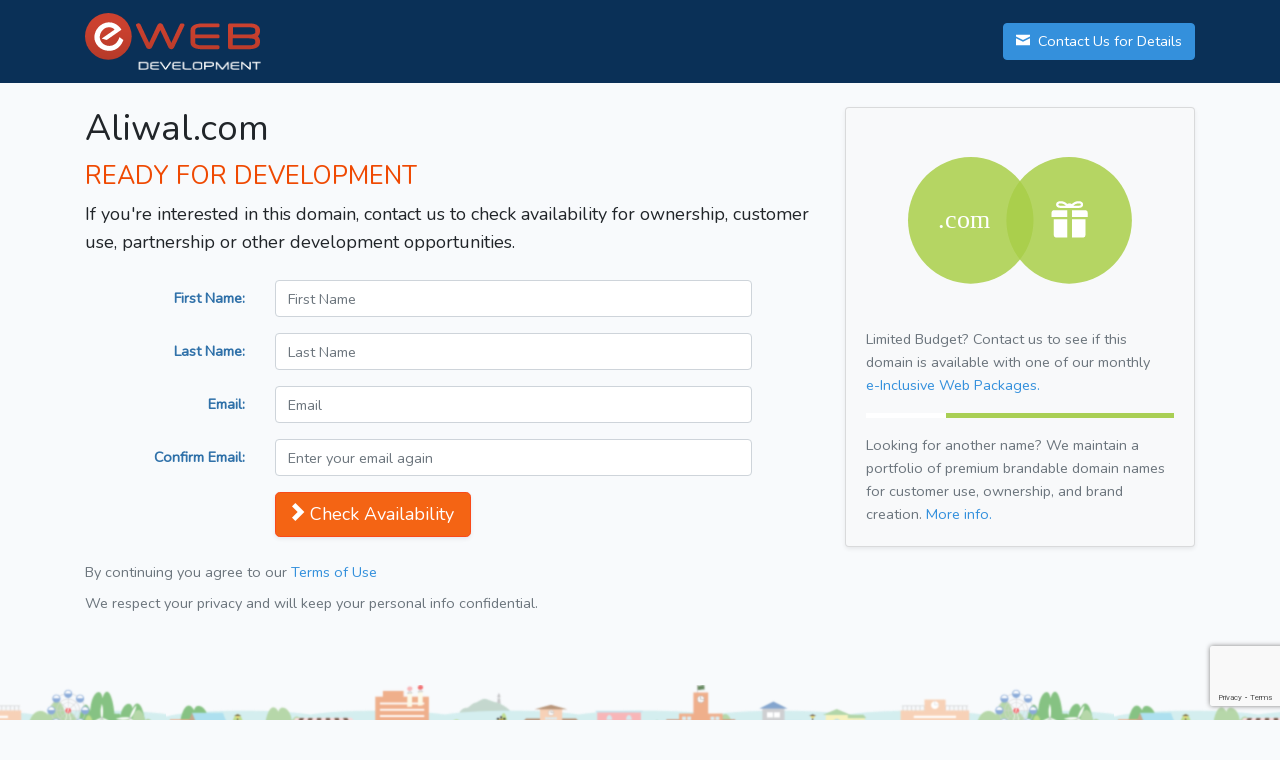

--- FILE ---
content_type: text/html; charset=utf-8
request_url: https://www.google.com/recaptcha/api2/anchor?ar=1&k=6LdwXvkaAAAAAC3rYV3h2R1zszZ2kuQqEqn_v_2y&co=aHR0cDovL2FsaXdhbC5jb206ODA.&hl=en&v=PoyoqOPhxBO7pBk68S4YbpHZ&size=invisible&anchor-ms=20000&execute-ms=30000&cb=x2667uanjxhs
body_size: 49389
content:
<!DOCTYPE HTML><html dir="ltr" lang="en"><head><meta http-equiv="Content-Type" content="text/html; charset=UTF-8">
<meta http-equiv="X-UA-Compatible" content="IE=edge">
<title>reCAPTCHA</title>
<style type="text/css">
/* cyrillic-ext */
@font-face {
  font-family: 'Roboto';
  font-style: normal;
  font-weight: 400;
  font-stretch: 100%;
  src: url(//fonts.gstatic.com/s/roboto/v48/KFO7CnqEu92Fr1ME7kSn66aGLdTylUAMa3GUBHMdazTgWw.woff2) format('woff2');
  unicode-range: U+0460-052F, U+1C80-1C8A, U+20B4, U+2DE0-2DFF, U+A640-A69F, U+FE2E-FE2F;
}
/* cyrillic */
@font-face {
  font-family: 'Roboto';
  font-style: normal;
  font-weight: 400;
  font-stretch: 100%;
  src: url(//fonts.gstatic.com/s/roboto/v48/KFO7CnqEu92Fr1ME7kSn66aGLdTylUAMa3iUBHMdazTgWw.woff2) format('woff2');
  unicode-range: U+0301, U+0400-045F, U+0490-0491, U+04B0-04B1, U+2116;
}
/* greek-ext */
@font-face {
  font-family: 'Roboto';
  font-style: normal;
  font-weight: 400;
  font-stretch: 100%;
  src: url(//fonts.gstatic.com/s/roboto/v48/KFO7CnqEu92Fr1ME7kSn66aGLdTylUAMa3CUBHMdazTgWw.woff2) format('woff2');
  unicode-range: U+1F00-1FFF;
}
/* greek */
@font-face {
  font-family: 'Roboto';
  font-style: normal;
  font-weight: 400;
  font-stretch: 100%;
  src: url(//fonts.gstatic.com/s/roboto/v48/KFO7CnqEu92Fr1ME7kSn66aGLdTylUAMa3-UBHMdazTgWw.woff2) format('woff2');
  unicode-range: U+0370-0377, U+037A-037F, U+0384-038A, U+038C, U+038E-03A1, U+03A3-03FF;
}
/* math */
@font-face {
  font-family: 'Roboto';
  font-style: normal;
  font-weight: 400;
  font-stretch: 100%;
  src: url(//fonts.gstatic.com/s/roboto/v48/KFO7CnqEu92Fr1ME7kSn66aGLdTylUAMawCUBHMdazTgWw.woff2) format('woff2');
  unicode-range: U+0302-0303, U+0305, U+0307-0308, U+0310, U+0312, U+0315, U+031A, U+0326-0327, U+032C, U+032F-0330, U+0332-0333, U+0338, U+033A, U+0346, U+034D, U+0391-03A1, U+03A3-03A9, U+03B1-03C9, U+03D1, U+03D5-03D6, U+03F0-03F1, U+03F4-03F5, U+2016-2017, U+2034-2038, U+203C, U+2040, U+2043, U+2047, U+2050, U+2057, U+205F, U+2070-2071, U+2074-208E, U+2090-209C, U+20D0-20DC, U+20E1, U+20E5-20EF, U+2100-2112, U+2114-2115, U+2117-2121, U+2123-214F, U+2190, U+2192, U+2194-21AE, U+21B0-21E5, U+21F1-21F2, U+21F4-2211, U+2213-2214, U+2216-22FF, U+2308-230B, U+2310, U+2319, U+231C-2321, U+2336-237A, U+237C, U+2395, U+239B-23B7, U+23D0, U+23DC-23E1, U+2474-2475, U+25AF, U+25B3, U+25B7, U+25BD, U+25C1, U+25CA, U+25CC, U+25FB, U+266D-266F, U+27C0-27FF, U+2900-2AFF, U+2B0E-2B11, U+2B30-2B4C, U+2BFE, U+3030, U+FF5B, U+FF5D, U+1D400-1D7FF, U+1EE00-1EEFF;
}
/* symbols */
@font-face {
  font-family: 'Roboto';
  font-style: normal;
  font-weight: 400;
  font-stretch: 100%;
  src: url(//fonts.gstatic.com/s/roboto/v48/KFO7CnqEu92Fr1ME7kSn66aGLdTylUAMaxKUBHMdazTgWw.woff2) format('woff2');
  unicode-range: U+0001-000C, U+000E-001F, U+007F-009F, U+20DD-20E0, U+20E2-20E4, U+2150-218F, U+2190, U+2192, U+2194-2199, U+21AF, U+21E6-21F0, U+21F3, U+2218-2219, U+2299, U+22C4-22C6, U+2300-243F, U+2440-244A, U+2460-24FF, U+25A0-27BF, U+2800-28FF, U+2921-2922, U+2981, U+29BF, U+29EB, U+2B00-2BFF, U+4DC0-4DFF, U+FFF9-FFFB, U+10140-1018E, U+10190-1019C, U+101A0, U+101D0-101FD, U+102E0-102FB, U+10E60-10E7E, U+1D2C0-1D2D3, U+1D2E0-1D37F, U+1F000-1F0FF, U+1F100-1F1AD, U+1F1E6-1F1FF, U+1F30D-1F30F, U+1F315, U+1F31C, U+1F31E, U+1F320-1F32C, U+1F336, U+1F378, U+1F37D, U+1F382, U+1F393-1F39F, U+1F3A7-1F3A8, U+1F3AC-1F3AF, U+1F3C2, U+1F3C4-1F3C6, U+1F3CA-1F3CE, U+1F3D4-1F3E0, U+1F3ED, U+1F3F1-1F3F3, U+1F3F5-1F3F7, U+1F408, U+1F415, U+1F41F, U+1F426, U+1F43F, U+1F441-1F442, U+1F444, U+1F446-1F449, U+1F44C-1F44E, U+1F453, U+1F46A, U+1F47D, U+1F4A3, U+1F4B0, U+1F4B3, U+1F4B9, U+1F4BB, U+1F4BF, U+1F4C8-1F4CB, U+1F4D6, U+1F4DA, U+1F4DF, U+1F4E3-1F4E6, U+1F4EA-1F4ED, U+1F4F7, U+1F4F9-1F4FB, U+1F4FD-1F4FE, U+1F503, U+1F507-1F50B, U+1F50D, U+1F512-1F513, U+1F53E-1F54A, U+1F54F-1F5FA, U+1F610, U+1F650-1F67F, U+1F687, U+1F68D, U+1F691, U+1F694, U+1F698, U+1F6AD, U+1F6B2, U+1F6B9-1F6BA, U+1F6BC, U+1F6C6-1F6CF, U+1F6D3-1F6D7, U+1F6E0-1F6EA, U+1F6F0-1F6F3, U+1F6F7-1F6FC, U+1F700-1F7FF, U+1F800-1F80B, U+1F810-1F847, U+1F850-1F859, U+1F860-1F887, U+1F890-1F8AD, U+1F8B0-1F8BB, U+1F8C0-1F8C1, U+1F900-1F90B, U+1F93B, U+1F946, U+1F984, U+1F996, U+1F9E9, U+1FA00-1FA6F, U+1FA70-1FA7C, U+1FA80-1FA89, U+1FA8F-1FAC6, U+1FACE-1FADC, U+1FADF-1FAE9, U+1FAF0-1FAF8, U+1FB00-1FBFF;
}
/* vietnamese */
@font-face {
  font-family: 'Roboto';
  font-style: normal;
  font-weight: 400;
  font-stretch: 100%;
  src: url(//fonts.gstatic.com/s/roboto/v48/KFO7CnqEu92Fr1ME7kSn66aGLdTylUAMa3OUBHMdazTgWw.woff2) format('woff2');
  unicode-range: U+0102-0103, U+0110-0111, U+0128-0129, U+0168-0169, U+01A0-01A1, U+01AF-01B0, U+0300-0301, U+0303-0304, U+0308-0309, U+0323, U+0329, U+1EA0-1EF9, U+20AB;
}
/* latin-ext */
@font-face {
  font-family: 'Roboto';
  font-style: normal;
  font-weight: 400;
  font-stretch: 100%;
  src: url(//fonts.gstatic.com/s/roboto/v48/KFO7CnqEu92Fr1ME7kSn66aGLdTylUAMa3KUBHMdazTgWw.woff2) format('woff2');
  unicode-range: U+0100-02BA, U+02BD-02C5, U+02C7-02CC, U+02CE-02D7, U+02DD-02FF, U+0304, U+0308, U+0329, U+1D00-1DBF, U+1E00-1E9F, U+1EF2-1EFF, U+2020, U+20A0-20AB, U+20AD-20C0, U+2113, U+2C60-2C7F, U+A720-A7FF;
}
/* latin */
@font-face {
  font-family: 'Roboto';
  font-style: normal;
  font-weight: 400;
  font-stretch: 100%;
  src: url(//fonts.gstatic.com/s/roboto/v48/KFO7CnqEu92Fr1ME7kSn66aGLdTylUAMa3yUBHMdazQ.woff2) format('woff2');
  unicode-range: U+0000-00FF, U+0131, U+0152-0153, U+02BB-02BC, U+02C6, U+02DA, U+02DC, U+0304, U+0308, U+0329, U+2000-206F, U+20AC, U+2122, U+2191, U+2193, U+2212, U+2215, U+FEFF, U+FFFD;
}
/* cyrillic-ext */
@font-face {
  font-family: 'Roboto';
  font-style: normal;
  font-weight: 500;
  font-stretch: 100%;
  src: url(//fonts.gstatic.com/s/roboto/v48/KFO7CnqEu92Fr1ME7kSn66aGLdTylUAMa3GUBHMdazTgWw.woff2) format('woff2');
  unicode-range: U+0460-052F, U+1C80-1C8A, U+20B4, U+2DE0-2DFF, U+A640-A69F, U+FE2E-FE2F;
}
/* cyrillic */
@font-face {
  font-family: 'Roboto';
  font-style: normal;
  font-weight: 500;
  font-stretch: 100%;
  src: url(//fonts.gstatic.com/s/roboto/v48/KFO7CnqEu92Fr1ME7kSn66aGLdTylUAMa3iUBHMdazTgWw.woff2) format('woff2');
  unicode-range: U+0301, U+0400-045F, U+0490-0491, U+04B0-04B1, U+2116;
}
/* greek-ext */
@font-face {
  font-family: 'Roboto';
  font-style: normal;
  font-weight: 500;
  font-stretch: 100%;
  src: url(//fonts.gstatic.com/s/roboto/v48/KFO7CnqEu92Fr1ME7kSn66aGLdTylUAMa3CUBHMdazTgWw.woff2) format('woff2');
  unicode-range: U+1F00-1FFF;
}
/* greek */
@font-face {
  font-family: 'Roboto';
  font-style: normal;
  font-weight: 500;
  font-stretch: 100%;
  src: url(//fonts.gstatic.com/s/roboto/v48/KFO7CnqEu92Fr1ME7kSn66aGLdTylUAMa3-UBHMdazTgWw.woff2) format('woff2');
  unicode-range: U+0370-0377, U+037A-037F, U+0384-038A, U+038C, U+038E-03A1, U+03A3-03FF;
}
/* math */
@font-face {
  font-family: 'Roboto';
  font-style: normal;
  font-weight: 500;
  font-stretch: 100%;
  src: url(//fonts.gstatic.com/s/roboto/v48/KFO7CnqEu92Fr1ME7kSn66aGLdTylUAMawCUBHMdazTgWw.woff2) format('woff2');
  unicode-range: U+0302-0303, U+0305, U+0307-0308, U+0310, U+0312, U+0315, U+031A, U+0326-0327, U+032C, U+032F-0330, U+0332-0333, U+0338, U+033A, U+0346, U+034D, U+0391-03A1, U+03A3-03A9, U+03B1-03C9, U+03D1, U+03D5-03D6, U+03F0-03F1, U+03F4-03F5, U+2016-2017, U+2034-2038, U+203C, U+2040, U+2043, U+2047, U+2050, U+2057, U+205F, U+2070-2071, U+2074-208E, U+2090-209C, U+20D0-20DC, U+20E1, U+20E5-20EF, U+2100-2112, U+2114-2115, U+2117-2121, U+2123-214F, U+2190, U+2192, U+2194-21AE, U+21B0-21E5, U+21F1-21F2, U+21F4-2211, U+2213-2214, U+2216-22FF, U+2308-230B, U+2310, U+2319, U+231C-2321, U+2336-237A, U+237C, U+2395, U+239B-23B7, U+23D0, U+23DC-23E1, U+2474-2475, U+25AF, U+25B3, U+25B7, U+25BD, U+25C1, U+25CA, U+25CC, U+25FB, U+266D-266F, U+27C0-27FF, U+2900-2AFF, U+2B0E-2B11, U+2B30-2B4C, U+2BFE, U+3030, U+FF5B, U+FF5D, U+1D400-1D7FF, U+1EE00-1EEFF;
}
/* symbols */
@font-face {
  font-family: 'Roboto';
  font-style: normal;
  font-weight: 500;
  font-stretch: 100%;
  src: url(//fonts.gstatic.com/s/roboto/v48/KFO7CnqEu92Fr1ME7kSn66aGLdTylUAMaxKUBHMdazTgWw.woff2) format('woff2');
  unicode-range: U+0001-000C, U+000E-001F, U+007F-009F, U+20DD-20E0, U+20E2-20E4, U+2150-218F, U+2190, U+2192, U+2194-2199, U+21AF, U+21E6-21F0, U+21F3, U+2218-2219, U+2299, U+22C4-22C6, U+2300-243F, U+2440-244A, U+2460-24FF, U+25A0-27BF, U+2800-28FF, U+2921-2922, U+2981, U+29BF, U+29EB, U+2B00-2BFF, U+4DC0-4DFF, U+FFF9-FFFB, U+10140-1018E, U+10190-1019C, U+101A0, U+101D0-101FD, U+102E0-102FB, U+10E60-10E7E, U+1D2C0-1D2D3, U+1D2E0-1D37F, U+1F000-1F0FF, U+1F100-1F1AD, U+1F1E6-1F1FF, U+1F30D-1F30F, U+1F315, U+1F31C, U+1F31E, U+1F320-1F32C, U+1F336, U+1F378, U+1F37D, U+1F382, U+1F393-1F39F, U+1F3A7-1F3A8, U+1F3AC-1F3AF, U+1F3C2, U+1F3C4-1F3C6, U+1F3CA-1F3CE, U+1F3D4-1F3E0, U+1F3ED, U+1F3F1-1F3F3, U+1F3F5-1F3F7, U+1F408, U+1F415, U+1F41F, U+1F426, U+1F43F, U+1F441-1F442, U+1F444, U+1F446-1F449, U+1F44C-1F44E, U+1F453, U+1F46A, U+1F47D, U+1F4A3, U+1F4B0, U+1F4B3, U+1F4B9, U+1F4BB, U+1F4BF, U+1F4C8-1F4CB, U+1F4D6, U+1F4DA, U+1F4DF, U+1F4E3-1F4E6, U+1F4EA-1F4ED, U+1F4F7, U+1F4F9-1F4FB, U+1F4FD-1F4FE, U+1F503, U+1F507-1F50B, U+1F50D, U+1F512-1F513, U+1F53E-1F54A, U+1F54F-1F5FA, U+1F610, U+1F650-1F67F, U+1F687, U+1F68D, U+1F691, U+1F694, U+1F698, U+1F6AD, U+1F6B2, U+1F6B9-1F6BA, U+1F6BC, U+1F6C6-1F6CF, U+1F6D3-1F6D7, U+1F6E0-1F6EA, U+1F6F0-1F6F3, U+1F6F7-1F6FC, U+1F700-1F7FF, U+1F800-1F80B, U+1F810-1F847, U+1F850-1F859, U+1F860-1F887, U+1F890-1F8AD, U+1F8B0-1F8BB, U+1F8C0-1F8C1, U+1F900-1F90B, U+1F93B, U+1F946, U+1F984, U+1F996, U+1F9E9, U+1FA00-1FA6F, U+1FA70-1FA7C, U+1FA80-1FA89, U+1FA8F-1FAC6, U+1FACE-1FADC, U+1FADF-1FAE9, U+1FAF0-1FAF8, U+1FB00-1FBFF;
}
/* vietnamese */
@font-face {
  font-family: 'Roboto';
  font-style: normal;
  font-weight: 500;
  font-stretch: 100%;
  src: url(//fonts.gstatic.com/s/roboto/v48/KFO7CnqEu92Fr1ME7kSn66aGLdTylUAMa3OUBHMdazTgWw.woff2) format('woff2');
  unicode-range: U+0102-0103, U+0110-0111, U+0128-0129, U+0168-0169, U+01A0-01A1, U+01AF-01B0, U+0300-0301, U+0303-0304, U+0308-0309, U+0323, U+0329, U+1EA0-1EF9, U+20AB;
}
/* latin-ext */
@font-face {
  font-family: 'Roboto';
  font-style: normal;
  font-weight: 500;
  font-stretch: 100%;
  src: url(//fonts.gstatic.com/s/roboto/v48/KFO7CnqEu92Fr1ME7kSn66aGLdTylUAMa3KUBHMdazTgWw.woff2) format('woff2');
  unicode-range: U+0100-02BA, U+02BD-02C5, U+02C7-02CC, U+02CE-02D7, U+02DD-02FF, U+0304, U+0308, U+0329, U+1D00-1DBF, U+1E00-1E9F, U+1EF2-1EFF, U+2020, U+20A0-20AB, U+20AD-20C0, U+2113, U+2C60-2C7F, U+A720-A7FF;
}
/* latin */
@font-face {
  font-family: 'Roboto';
  font-style: normal;
  font-weight: 500;
  font-stretch: 100%;
  src: url(//fonts.gstatic.com/s/roboto/v48/KFO7CnqEu92Fr1ME7kSn66aGLdTylUAMa3yUBHMdazQ.woff2) format('woff2');
  unicode-range: U+0000-00FF, U+0131, U+0152-0153, U+02BB-02BC, U+02C6, U+02DA, U+02DC, U+0304, U+0308, U+0329, U+2000-206F, U+20AC, U+2122, U+2191, U+2193, U+2212, U+2215, U+FEFF, U+FFFD;
}
/* cyrillic-ext */
@font-face {
  font-family: 'Roboto';
  font-style: normal;
  font-weight: 900;
  font-stretch: 100%;
  src: url(//fonts.gstatic.com/s/roboto/v48/KFO7CnqEu92Fr1ME7kSn66aGLdTylUAMa3GUBHMdazTgWw.woff2) format('woff2');
  unicode-range: U+0460-052F, U+1C80-1C8A, U+20B4, U+2DE0-2DFF, U+A640-A69F, U+FE2E-FE2F;
}
/* cyrillic */
@font-face {
  font-family: 'Roboto';
  font-style: normal;
  font-weight: 900;
  font-stretch: 100%;
  src: url(//fonts.gstatic.com/s/roboto/v48/KFO7CnqEu92Fr1ME7kSn66aGLdTylUAMa3iUBHMdazTgWw.woff2) format('woff2');
  unicode-range: U+0301, U+0400-045F, U+0490-0491, U+04B0-04B1, U+2116;
}
/* greek-ext */
@font-face {
  font-family: 'Roboto';
  font-style: normal;
  font-weight: 900;
  font-stretch: 100%;
  src: url(//fonts.gstatic.com/s/roboto/v48/KFO7CnqEu92Fr1ME7kSn66aGLdTylUAMa3CUBHMdazTgWw.woff2) format('woff2');
  unicode-range: U+1F00-1FFF;
}
/* greek */
@font-face {
  font-family: 'Roboto';
  font-style: normal;
  font-weight: 900;
  font-stretch: 100%;
  src: url(//fonts.gstatic.com/s/roboto/v48/KFO7CnqEu92Fr1ME7kSn66aGLdTylUAMa3-UBHMdazTgWw.woff2) format('woff2');
  unicode-range: U+0370-0377, U+037A-037F, U+0384-038A, U+038C, U+038E-03A1, U+03A3-03FF;
}
/* math */
@font-face {
  font-family: 'Roboto';
  font-style: normal;
  font-weight: 900;
  font-stretch: 100%;
  src: url(//fonts.gstatic.com/s/roboto/v48/KFO7CnqEu92Fr1ME7kSn66aGLdTylUAMawCUBHMdazTgWw.woff2) format('woff2');
  unicode-range: U+0302-0303, U+0305, U+0307-0308, U+0310, U+0312, U+0315, U+031A, U+0326-0327, U+032C, U+032F-0330, U+0332-0333, U+0338, U+033A, U+0346, U+034D, U+0391-03A1, U+03A3-03A9, U+03B1-03C9, U+03D1, U+03D5-03D6, U+03F0-03F1, U+03F4-03F5, U+2016-2017, U+2034-2038, U+203C, U+2040, U+2043, U+2047, U+2050, U+2057, U+205F, U+2070-2071, U+2074-208E, U+2090-209C, U+20D0-20DC, U+20E1, U+20E5-20EF, U+2100-2112, U+2114-2115, U+2117-2121, U+2123-214F, U+2190, U+2192, U+2194-21AE, U+21B0-21E5, U+21F1-21F2, U+21F4-2211, U+2213-2214, U+2216-22FF, U+2308-230B, U+2310, U+2319, U+231C-2321, U+2336-237A, U+237C, U+2395, U+239B-23B7, U+23D0, U+23DC-23E1, U+2474-2475, U+25AF, U+25B3, U+25B7, U+25BD, U+25C1, U+25CA, U+25CC, U+25FB, U+266D-266F, U+27C0-27FF, U+2900-2AFF, U+2B0E-2B11, U+2B30-2B4C, U+2BFE, U+3030, U+FF5B, U+FF5D, U+1D400-1D7FF, U+1EE00-1EEFF;
}
/* symbols */
@font-face {
  font-family: 'Roboto';
  font-style: normal;
  font-weight: 900;
  font-stretch: 100%;
  src: url(//fonts.gstatic.com/s/roboto/v48/KFO7CnqEu92Fr1ME7kSn66aGLdTylUAMaxKUBHMdazTgWw.woff2) format('woff2');
  unicode-range: U+0001-000C, U+000E-001F, U+007F-009F, U+20DD-20E0, U+20E2-20E4, U+2150-218F, U+2190, U+2192, U+2194-2199, U+21AF, U+21E6-21F0, U+21F3, U+2218-2219, U+2299, U+22C4-22C6, U+2300-243F, U+2440-244A, U+2460-24FF, U+25A0-27BF, U+2800-28FF, U+2921-2922, U+2981, U+29BF, U+29EB, U+2B00-2BFF, U+4DC0-4DFF, U+FFF9-FFFB, U+10140-1018E, U+10190-1019C, U+101A0, U+101D0-101FD, U+102E0-102FB, U+10E60-10E7E, U+1D2C0-1D2D3, U+1D2E0-1D37F, U+1F000-1F0FF, U+1F100-1F1AD, U+1F1E6-1F1FF, U+1F30D-1F30F, U+1F315, U+1F31C, U+1F31E, U+1F320-1F32C, U+1F336, U+1F378, U+1F37D, U+1F382, U+1F393-1F39F, U+1F3A7-1F3A8, U+1F3AC-1F3AF, U+1F3C2, U+1F3C4-1F3C6, U+1F3CA-1F3CE, U+1F3D4-1F3E0, U+1F3ED, U+1F3F1-1F3F3, U+1F3F5-1F3F7, U+1F408, U+1F415, U+1F41F, U+1F426, U+1F43F, U+1F441-1F442, U+1F444, U+1F446-1F449, U+1F44C-1F44E, U+1F453, U+1F46A, U+1F47D, U+1F4A3, U+1F4B0, U+1F4B3, U+1F4B9, U+1F4BB, U+1F4BF, U+1F4C8-1F4CB, U+1F4D6, U+1F4DA, U+1F4DF, U+1F4E3-1F4E6, U+1F4EA-1F4ED, U+1F4F7, U+1F4F9-1F4FB, U+1F4FD-1F4FE, U+1F503, U+1F507-1F50B, U+1F50D, U+1F512-1F513, U+1F53E-1F54A, U+1F54F-1F5FA, U+1F610, U+1F650-1F67F, U+1F687, U+1F68D, U+1F691, U+1F694, U+1F698, U+1F6AD, U+1F6B2, U+1F6B9-1F6BA, U+1F6BC, U+1F6C6-1F6CF, U+1F6D3-1F6D7, U+1F6E0-1F6EA, U+1F6F0-1F6F3, U+1F6F7-1F6FC, U+1F700-1F7FF, U+1F800-1F80B, U+1F810-1F847, U+1F850-1F859, U+1F860-1F887, U+1F890-1F8AD, U+1F8B0-1F8BB, U+1F8C0-1F8C1, U+1F900-1F90B, U+1F93B, U+1F946, U+1F984, U+1F996, U+1F9E9, U+1FA00-1FA6F, U+1FA70-1FA7C, U+1FA80-1FA89, U+1FA8F-1FAC6, U+1FACE-1FADC, U+1FADF-1FAE9, U+1FAF0-1FAF8, U+1FB00-1FBFF;
}
/* vietnamese */
@font-face {
  font-family: 'Roboto';
  font-style: normal;
  font-weight: 900;
  font-stretch: 100%;
  src: url(//fonts.gstatic.com/s/roboto/v48/KFO7CnqEu92Fr1ME7kSn66aGLdTylUAMa3OUBHMdazTgWw.woff2) format('woff2');
  unicode-range: U+0102-0103, U+0110-0111, U+0128-0129, U+0168-0169, U+01A0-01A1, U+01AF-01B0, U+0300-0301, U+0303-0304, U+0308-0309, U+0323, U+0329, U+1EA0-1EF9, U+20AB;
}
/* latin-ext */
@font-face {
  font-family: 'Roboto';
  font-style: normal;
  font-weight: 900;
  font-stretch: 100%;
  src: url(//fonts.gstatic.com/s/roboto/v48/KFO7CnqEu92Fr1ME7kSn66aGLdTylUAMa3KUBHMdazTgWw.woff2) format('woff2');
  unicode-range: U+0100-02BA, U+02BD-02C5, U+02C7-02CC, U+02CE-02D7, U+02DD-02FF, U+0304, U+0308, U+0329, U+1D00-1DBF, U+1E00-1E9F, U+1EF2-1EFF, U+2020, U+20A0-20AB, U+20AD-20C0, U+2113, U+2C60-2C7F, U+A720-A7FF;
}
/* latin */
@font-face {
  font-family: 'Roboto';
  font-style: normal;
  font-weight: 900;
  font-stretch: 100%;
  src: url(//fonts.gstatic.com/s/roboto/v48/KFO7CnqEu92Fr1ME7kSn66aGLdTylUAMa3yUBHMdazQ.woff2) format('woff2');
  unicode-range: U+0000-00FF, U+0131, U+0152-0153, U+02BB-02BC, U+02C6, U+02DA, U+02DC, U+0304, U+0308, U+0329, U+2000-206F, U+20AC, U+2122, U+2191, U+2193, U+2212, U+2215, U+FEFF, U+FFFD;
}

</style>
<link rel="stylesheet" type="text/css" href="https://www.gstatic.com/recaptcha/releases/PoyoqOPhxBO7pBk68S4YbpHZ/styles__ltr.css">
<script nonce="JwXbbIEcku5G4TgEHZfr-g" type="text/javascript">window['__recaptcha_api'] = 'https://www.google.com/recaptcha/api2/';</script>
<script type="text/javascript" src="https://www.gstatic.com/recaptcha/releases/PoyoqOPhxBO7pBk68S4YbpHZ/recaptcha__en.js" nonce="JwXbbIEcku5G4TgEHZfr-g">
      
    </script></head>
<body><div id="rc-anchor-alert" class="rc-anchor-alert"></div>
<input type="hidden" id="recaptcha-token" value="[base64]">
<script type="text/javascript" nonce="JwXbbIEcku5G4TgEHZfr-g">
      recaptcha.anchor.Main.init("[\x22ainput\x22,[\x22bgdata\x22,\x22\x22,\[base64]/[base64]/[base64]/ZyhXLGgpOnEoW04sMjEsbF0sVywwKSxoKSxmYWxzZSxmYWxzZSl9Y2F0Y2goayl7RygzNTgsVyk/[base64]/[base64]/[base64]/[base64]/[base64]/[base64]/[base64]/bmV3IEJbT10oRFswXSk6dz09Mj9uZXcgQltPXShEWzBdLERbMV0pOnc9PTM/bmV3IEJbT10oRFswXSxEWzFdLERbMl0pOnc9PTQ/[base64]/[base64]/[base64]/[base64]/[base64]\\u003d\x22,\[base64]\x22,\x22M3RqD8KUw4XDv8KWw4I5w77DocOvZsO8w7tjwqgGfwbDi8K1w5gAezNjwqZmKRbChTDCugnCqy1Kw7QjQMKxwq3DhD5Wwq9WJ2DDoS/CmcK/E0RHw6ADRsKvwp06YsKlw5AcOlPCoUTDryRjwrnDiMK2w7csw6RjNwvDkcONw4HDvTQMwpTCnizDj8OwLl5Mw4N7E8Oew7F9LcOmd8KlZMKLwqnCt8KUwrMQMMKow487Bz7ChTwDCU/DoQlrT8KfEMOkAjE7w7RjwpXDoMOlf8Opw5zDm8OKRsOhSsOiRsK1woTDlnDDrBMDWh8vwq/Cl8K/[base64]/[base64]/wp/CpBTDpD7CscOCeUNxwp4NwpZSZ8KsehbCssOOw77CvDvCp0pLw7PDjknDqA7CgRVqwovDr8Oowpwsw6kFaMKyKGrCjcK6AMOhwp/DkwkQwr7DsMKBATo2RMOhBnYNQMO+T3XDl8K1w6HDrGt9HwoOw6bCgMOZw4RTwrPDnlrClxJ/w7zCmiNQwrgCTCUlU1XCk8K/w7XCv8Kuw7IMNjHCpwZqwolhAcKLc8K1wqjCkBQFeDrCi27DkXcJw6kTw7PDqCtHcntRCMKww4pMw6pCwrIYw4vDvSDCrS/ChsKKwq/DjCg/ZsKYwoHDjxkafMO7w47DlsKXw6vDokDCgVNUacOlFcKnBMKxw4fDn8K9JRl4woLCjMO/[base64]/CswInw73CrMOaXMKeaMKuJ2t1w516w4hyw4oEMzQ8d2XChQbCucOGKgk/w7zCv8O0wp7CgTd1w4FmwobDtSTDpwo4wrHCisO7JMOMFsKSw75LJ8K5wokjw6zCjsKjSUEGaMOCGMKKw7vDuVQAw7kYwpjClGnDpH9lZMKZwroyw58xXUbDhsOLeH/DkWd8aMKzImfDrl7CvnrDsQFnEsK5BcKGw5/Dg8K8w63DjsKJHMOYw6jCjn/Du0/DsQdDwqRpw6Jrwr93I8Klw43DoMOIWMKewrvCqAXDosKPcsOlwr7CrMODw67Cn8Kpw7hKwpcCw69SbBHCsRLDsXUTC8KjaMKkOMKJw5/DgQV7w4B/YknCiRI5w5kVFQXDn8Knwr3DpMKfwonDng1fw4TCjsOPG8O9w4pew6lvPMK9w5RoPcKowpnDl2PCksKLw5rClw8uJ8KawoZXJCXDoMKWAGTDjMOQTmVdYT3DvVPCs3pcw7sDVMOdXMOEw5/CtcKfBEfDmMOdwpfDoMKSwolrw7N1UsKVwrLCuMOHw4bCnGjChsKNAyR7T1XDssObwqcEJRcQwrvDkBxrA8KMwrceTMKAU1XDux/Co2DDkGk8ETzDi8OrwrxAE8OAE3TCj8KND296woPDoMKgwo3Dh3jDiVp8w4ZsU8KGJ8OQbwoJwo3ChxzDnMKfBl/DqSlnwrfDpcKswqQRIcOFKHnDisKvZTTCoElcWsOiBcKewo3DhMOCPsKOL8KUDnptwp/[base64]/[base64]/Al7Dik9nSXtyw6PCvVvCncKIwp7Dkz1MwoE4w7VwwqcgUkLDjgnDicKzw6DDqcOrbsOgX2pMYjLCgMKxIBHDmXkmwqnChVREw7YdOVY7VjdOw6PCvcKOJFYWwovCiCBcwpRfw4PCiMO3VnHDl8OrwrjDkHfDjxAGw4/ClsK/V8KIwrHDisKJw5YHwrd4EcOrM8KFFcOFwo3Cs8KHw5/DoRLCvRHDvMOpbMK9w7DCs8KeacOswrk+bTzCmg3ClUB/wozCki1Rwr/DrMKVCsORdsODLhTDqGvCkcOBB8OUwpJUw6nCiMKJw4zDjTgyPMOiLFLDhVrDgV7CiEjDg38rwocsA8KXw5rCmsOvwqxEfBTCm317aATDh8O7IMKvVisdw55OcsK5RsOdwrvDjcOETBDCk8KSwqvCrXd5wp3CvcOoKsOuaMOtHzjCpsOTbMOOcBEgwrsQwq/CpcOeA8OfMsKYwo/DvBXCjWxZwqTCmAHCqChawqnDuz0ew5cJbl0iwqUKw6FOKHnDty/CmcKIw6rCgUXCusKSNsOqC0duC8KSAsOdwr3DiG/ChMORIMKVMj/ClcOmwqjDhsKMJh7Cp8OPfsOPwp1BwqfDucObwoLCvsOHVS3DmFjCkcKww7EawpvDr8KSPi04N3NQwrzCnkJGIR/ChVxiwqTDr8KwwqgeC8OIw5hlwpVfwoIoaiDDisKLwqFwUMK1wrBxWcOYwrc8wo/CoA07M8Obw7fDlcOjwoVEw6zDuATDsVE4JSgYZU3Dp8KFw491XVgRw6/DkcKYw4/ChV7Cm8OafFU5wqrDsmAoPMKcwo/DpsOZV8KmA8OfwqTDtVQPRk3ClhDCssKDw6XCi0fCtMOnGBfCqsKHw54qUU3CuUrDh17CpQrCnHIsw6vDsXR5QzgBa8KHSQUEaCjCjMKuRngUcMOsKcOkwoMkw5dLcMKjTHM4wovCncKsdT7DtcKVM8KSwrJQw7kYej5/[base64]/[base64]/ChmHDonQSwpfDowFZwpvDoAoGS8OvPRMobcKFc8K2KBrDqcKZDsOAwrjDrsK8Ak1Fw64MMBxsw7sGw7/[base64]/CosKSw4wub8KXMsKOw6ITFXvDlsKFaH3CtTxtwrcww6thGXvCj2B3wpsPWTnCnAzCuMOpwrYxw417IcKfBMKEUsOoc8Omw43DsMOSw5TCvGcqw5ohMQFgeiEnLcKBbMKsKcKweMObYSYCw7wwwq/CtsKJP8Ocf8OvwrNXHsOgwocIw6nCucOgwrZ3w50zwqvCnj4nSHDDj8OMeMOrw6bDpsKVbsKwWsOlcl7CsMKUwqjChjVUw5PDjMK7CcKZw6cgAsKpw6LCgHlKJlASwqoYXmDDmGVOw5fCpsKZwrZ1wqvDl8OQwpfCmMKBVmDDlzXCsl3CmsO4w7ZCNcK/fsKOw7RhNQPDmTTCpzhrwo1DGWXCgsO7w7fCqAglIQt7woZ9wr1mwr9sFTXDnHrDq19MwqZnw6wiw4x5w5DDoXvDgcKfw6fDvMKtRgcyw4nDvzfDu8KTwo3CnRPCiXAAC0hPw4HDsz7DlyppMcOUX8Ocw6k5EsObwpXDr8KNMMKZNhAgalw4ZMOZdsOIwr9TDW/Ci8ONwrIqCgIEw6EMSwLCqEnDlW0Rw5jDm8KCMG/ClAYJZsOpMMOzw5bCiQMxw4FZw5jCiht8FcO5wo7CgcOmwoLDo8K1wpJCPcKowpxCwoDDoSFVc2gMDMKqwrfDpMObwoXCn8OWPnEde1RLFMK/wpJKw60JworDlcO9w6PChm5dw7dtwrrDqsOKw4jCscKYYDEcwogIPwAnwq/DmTNJwrFUwonDv8Kzwp5HYHEmcsK9w58gwrBLFBERJcOSw4pGOQoxag/Dk3zDslsdw5TCvR3CuMOwJGhJfcK3wqLDgn/[base64]/[base64]/CosOARMOQMsO9w51mSRDDog9zPcKWYcOZHsO6wr03MSnCt8OmUsKvw7/DmsOGw5MPfwxpw6nCu8KYLsOBwow0I37DkAbDh8O1B8OoQk8Bw77Co8KOw44kWcOxwqdaEcOJw6BQKsKEwppYccKxSywUwpEZw57Cg8Kuw4bCh8OwecO/woLCpX9jw6TClVbClsKNP8KXKsOfwo83I8KSK8Kiw7sMdsOOw7nCqsO4HmYww61xD8OTwpd+w5JhwpDDjh/ChXjChsKQwr7CjMKwwq7Cgy7CvsOOw7TCvcOPY8O0RU4xIQhLE0TDl0IWwrjCqTjCg8KUYVQIXsK1fDLCoxfCmW/[base64]/DqB/Cm1jDuQ7Dsh47wpvCqcKyw7vDtDU6Emx3wrRGfcKBwpZTwrPDnxbDtRfCp35GVgLCnsKUw4rDs8OFUTbDhlrCmXzCtnHDl8OvWcKmVcKuwqpQVcKRw6t1XMKzwrQfTcO2wohEO3V3UHXCssOZNSDCiWPDj2PDmx/DmHp0JcKkVwk1w63DhMKzw6lCwptXNsOSBTHDs3vCp8O3w75DfQDDisOAwr9iMMOxwprCtcKaQMKXw5bDgwg7w4nCl0tBf8OEwrnCmcOvI8K7fMOSwowqYMKfw4BxU8OOwprDjR/CscKBD1jCksK7cMKjMsO/w7rCrMOPSgDDqcO5w5rCj8OXb8OtwqPDuMKfw5EzwqkVNTkiw7R9TmoQXRDDgXHDmsOLHcKEIsOTw5QRW8O0F8KXw51WwqLCi8Khwq3DrwvCtMObV8KrPRFjTyTDlMOKMMOJw5/[base64]/wpnDoDMnwqzDksKSfwDDrMOKL8OtLjQyGXHCvip+wrzDkcOucsOowqTDjMOwJgYaw78HwqIwUsOhOsKyPGkEdcODDCRtw7EXUcOvw4bCq0JKbsKlTMOyBcKfw5k1woABwqvDiMKpw5jCuQkiRHbDrcKBw4Qsw7NzOXrDlBXDgMO/MirDncKqwoDCpsKXw5DDoSkDQ0ohw6BxwonDu8KkwqYgEMO7wq7Djjd1wp3Ck1jDtiLCjsKqw5Qvw6o4YnBvw7JqGsKZwpIHSUDChQ7CiGRiw49rwoVLEEvCvTzDs8KdwoJIL8Oawq/[base64]/Dm8OnMDNaAMO0OS3CkVvDscOjEMKqOxrDuMOKwrbDhgfCnMKURDgUw71TUznDhyQZwrBueMOCwpg+VMOwQTzDin9awq95w6HDlT4swpkKKMOYdEzCmRHCv1pWO0Bwwpxsw5rCuWt/wphtw4J9RwXCjcOPEMOjwpnCllQOdFxnOzLCvcOYw5jDpsOHw5lqO8KiMndWw4nDriV2w6/Dl8KJLyLDgcKywpw+I3DCqgF1w6kYwpzChH4+SMOrQn5rwqQ8BcOYwo08wqIda8KaYcOmw7ZAIgnDuHfCrsKWJcKsEcKJFMK1w7/[base64]/CisKpwr1Ww44OScKtXj5jwp/DtSXCoHPDlHLDvk3ClsK4LlsGwro+w5jCmzXCucO0w7MiwqhyLMODwq3DkMKUwofCuD83woXDpsK+NwACw57CqxxwN0Jfw5DDjBANPTXCkQTCuTDChcOYwrrClmHDjWzCjcKSKF8NwojDu8OAw5bCgcOzAMOCwrcRDnrDvCNsw5zDjw8vSsKhYMK4VSPCtMO/JsO1CMKDwptJw4XCvlHCn8KSVMKwQ8ONwokMFcOMw4V1wqPDh8OiU2M1ccKuw7VkXsK/VVvDp8OgwpZAYsOaw4zCvjXCgDwWwpECwpJ/ccKmcsK3BBTDvXxPd8KuwrHDkcKRw6HDlMKKw4HDnQnDtmHDhMKewpTCgMKdw5/[base64]/[base64]/w45kFBNxFDfDmsKxM1HCg8OfHg9dwpjDqVRNw4/DmMOqa8OMw5PChcOnTWsCcsO2wqATb8OMdHN9JsOew5rCqsOFw43Ch8KmN8K6wrQYAMKawr/CogzDt8OWY2rDgRMfwqRewrLCssOkwoF3QmbDvcKEIzpLFnRLwqfDgmtNw5XCvsKJTcOKT3Nxw4gTF8Kjw4TCosOpwqjCv8OHbnJALCdrHn8owpjDt1J9f8O2wrwSw5pDfsKMTcKPHMKTwqPDq8KgCMKowrvCk8Kowr0gw4UxwrdqQ8KKSAVBwoDDicOwwoDCl8Oswq/Dn13DvkLDmsOWw6J1wr7Ci8K1dsKIwr5/a8Oxw7LCkicYMcO/wr93wqRcwqrDh8KXw7x7EcKDCcKdwprDlyXDiVDDlGB2WiQmR0/Cm8KWO8OcLkx1HkvDpxZ5MQMew5o4c0/DlSQJAjvCqClzwp1Gw5l1J8OLPMKIw4nDusKqXsOkw54VLAQlf8K5w6DDuMK1wrhjw4l4w7rDi8KqQ8K7wp0DUMO6wqELw7bCqcKDw6gfGcKeA8KgYcOiw6EHw61Zw5Bbw6zCiiMbwq3Cg8Kmw7ILKcKecznCocKtDCfDk3jCjsK/wpLDkHYfw7TCucOFSsOGYcOCwrx2S3tgw7TDncOzw4VNZVXDlcKSwpLClVUuw73DqsOle1/DsMOFJzbCssObEh3CsVs7wobCtzjDpXFVw71LWMK5b2VKwobDgMKtw6zDscKIw43DhGQdD8OawozCscKFCRdJw6LCsz1vw4vDhBZWwobDnsKHEXLDmn/CjMKyIVh5w7nCssOjw5hzwpnCg8KJwoFxw7LCi8ODL0xSfCFTDsKLw7nDrjVpw4BSP1zCvMKsfcK5QcKkfT1rw4TDnyd7w6vCvx7DrMO3w6gGbMO9woB+ZMK9SsKnw60IwoTDrsKKRwvCosKFw6vDi8O2wqfCpcKYcTIYw5gMc23DlsKUwpHCucOxw6bDgMO1wq/CsTPDnAJtwr3DpcK+N1ZWIj7DomNCwoDCnsORwp3Cq3PDoMKzwpVfwpPCk8KHw7EUcMO6w5bDuDTDsmbClUNAVUvCmkM+LDE+woAyQ8OpWyRbIAvDicKdw55yw6t5w53DrR7Dqm3Dr8K/wqPChcK3wol1DcO8SMOqIExlMcKBw6TCsGZtMlLDs8K9WlzCosOTwq4swofDshXCkW7Dpl7CiWfCusOfS8KlQMOpDMOGLsOtG3sdwpwSwoFeYcO0c8KLBH8EwrbCs8OBw73CuBM3wrsFw4PDpsKUwrgrFsKpw4PCnWjDj2jCmsOvw7IyXcOUwr0Zw6/CkcKqwp/[base64]/w7rDvMOxwpwuRjfCoMKow5zCh8O2d2PCs8O/w4rDnMKoDRPDulgAwqFJGsKMw6fDgz97w6p+aMOiWVIcbk98wrLDpkoNJ8OpZMKzYkAIUUJpNsOew7LCrMKBa8KSLxo2MjvCv38deg7DsMOCwqnCuhvDrnvDjcKJwrzCjQfCmEHCsMOvPcKMEsK4wpzCp8OYN8K8TsO+w73DgA/DnkjDh2oAw4nCncOmPAtfw7LDrx5xw4QIw4BEwpxYV1kKwq8sw6NnQCpUK2jDg2jDp8OhdyU2w78LRCrColsQYcKPQ8OFw4/[base64]/[base64]/DtcKVXMOqF8Orw5ZWwo0Gwo87LlLDnMOJT8OIw7UJw7l0wrkVEwd6wohKw4FyJcODJGAawq3Dg8Oww7zCo8K8bADDuBrDqybCgnzCvcKJZcOjMxfDpcKVLsKpw4tRIwjDuFrDpjnCqyEwwq3CvhUGwqjCj8KuwplcwoJRal/CqsK6wqQlOlw5asOiwpvDrcKdAMOlKsKxwrgcD8OWw5HDlMO5FBZdw5nCtC1hWD9Zw6PCtMOlHMKwdzrCrHNqwp0IGmHCpMK4w7dDe3ppDsOwwpo/U8KnC8OfwrBGw5pdZRvCpnZpwprCt8KZIHhlw5olwrIsZMKRw7/DkF3DlsOGdcOGwqPCphVaEx/DgcOGwpPCoWPDs1o/w7FhY2nCnMOvwqM/[base64]/DlzCgWjDh8KQw6HDj3hIX8KBw5TDiA9ISUjDlzYgw6IjV8O5w4lhAT3DqcO8D08ow58nNcO1w4bClsOKI8KQYsKWw5HDhsO+VCVDwpomQMKpN8Otw7HDpSvDqsOqwpzDqxIoU8KfLiDCn10cw71FX0l/[base64]/CkFXCrWU+w43DggrDin/DqTM7wr7Dv8Oiw4FABT3Co03CusKEw49gw6XCpMKPw5PCqWjCssOiwoDDgMOXw4Q+URbChnHDhiRbGE7DuB8Bw5cXwpbDmUbCsRnCg8Kewq/CiRoGwqzCicKIw4w3fsOZwpBgbEXDvEp9R8K1w5NQw7nClcO7wqbCusOvJSvDjcK6wqLCsUrDtcKhP8K1w7/ClMKfwpvCthEACMKxSndSw458wqkywqIjw60Ew5/Cj0ACKcOIwqh+w7pqLXUvwrzDphnDicK4wq3CtRDDvMO3wqHDl8O3V35nP1ZGEBMZLMO7w73DgMK/w5RXNkYoHMKNwoYIQX/DmQprTEfCoyd9dXQSwp7DrcKOETFQw4pSw59hwprCikDCqcOJRWbCgcOCw6ZhwpQ5w6ctw4fCtCtfMsK/PsKHwrd2w74XPMKGaAQrA3vCuAjDiMOIwqHDqG1dwo3DqnHDtcOHAA/CucKnd8Opwo4IM1vCjFA0bX/DmsK2Y8OQwqAnwrBTMiJxw5/CosKVA8KNwp4GwojCq8K0ccOrVyJywqsibMK6wrXChwzCqsOtb8ONDHnDuXxSG8OKwphfw7rDl8OYCFJpA0NowoxTwo81OcKTw4JDwojDjXFCwobCiQ1/wo/[base64]/Coh4nCSxgRzdxw5EWw4DDpVF0wpPDgTjCkVbDgcOtMsO0CMKmwqJDMxzDt8OydErDgsKDwoXDqB7CsgA8woDDv3YqwpfDiiLDuMOww4xuwrDDg8O/w7JkwpZTw7h7w7FqGsKKMsKFGFPDscOlKnpQIsKQw7IOwrDDgG3CmkNtw4PCkcKqwp1FEsO6IXPDvsObD8OwYy7CknrDsMK7UQBdWQjDpcOIGBLCusO/w7nDvgDCmEbDiMOCwrkzGWRTVcO2YX8Fw5Iqw74wUsKOw4dqbFTDpcOew6nDh8KUWsOxwqdPAyHCoVLDgMK5YMOdwqHDlsKCwqbDpcO5wo/CtDE2wrIHJXjCoyUJcWzDkzTCqMKLw4rDsHQ0wrZww60ZwpgOFsK9b8OOEw/[base64]/Do8ORS2LDpmZydH/[base64]/Dk0wXwoHCuR0OwrTCgcKjW09TIDwfEcO1CzjCmR9lfj10HWTDkA/CssOlOV4nw4xAB8OSL8K8f8OswqpNw6LDpg4ADVnCnytHQGZ1w7JTTjjCksOtcnjCsWMUwpYxLB42w47DvsKRw4fCnMOdw6Ayw5fCkQ1YwprDlsOaw6LClMOEXDZZAcOdGSDCm8KbPcOjNSPCogRpwrzCm8O7w6jDssKhw6EgfcOGHB/DpcOOw6kxw7fDnU/DusONbcOiL8Olc8KrQ2N2w5pGQcOlcG/CkMOiWSXCvk7DrhwSW8O8w5gCw4BTwqxww7UzwpAow7ZoMl4MwrZbw7Jhf1bDnsKoJsKkVMKYFcKlT8OVY0nDtAAjw4oKVQ7Cg8OvCkwVSMKOByrCpMO6TcOTw7HDjsKqR0nDocKwHAvCr8KKw4LCocKxwoIaacKQwqgNIC/CiS7Co2HCiMOWBsKUI8OcY2hpwrjDsCcrwpDCtAxRQsOKw6oLCmQEwpfDisKgIcKSLAwocy3DjMOsw5dlw5jDv2vClFDCtQjDu35aw7/DtsO5w5UyJMKow4/DmcKcwqMcBMKtwq3Cj8KwT8OBS8OhwqB3Gj4bwo/CjxjCicOqQcOnwp0Fw7NpRcObLcOrwoAGw6grZA7DoDhQw4XClwEFw5gVMifCjcKQw4/CtG7CjBFDW8OKUAnCpcOGwr7CjsO2woTCr1MHC8K3woUwLgrCjsO9wrwsGS0Fw4TCu8KBEsOCw6VbMAjCqsKewqQ2w6hRaMK8w4HDrMOewrPDuMOFc3zDo3BBF1PDnX1cUC0Od8OTw40LRMKoRcKrUMOVw5sqYsK3woIMHMK0ccOcf30Ew6PCscKpYsORVCcDasO/fcOpwqzCgiQiYlNsw5N4woPCjsKew6N9E8OYMMOvw6Irw7TCl8OSw51cQsOXWcONJS/Ch8Kzw71Hw4BbcDtOeMOiw70xw7IwwrE1W8KXwo8AwpNNEMO3AcOjwrwVwoTChSjChsKJw5DCt8OnSTxlKMOgaTPCu8KFwq52wpvCt8OtCsKYwrnCjsOWwrsFWsKIw64MSDzDiRstUMKfw4/DicOFw5QXXVPDg3vDl8ODb0vDgilsYcKKO0TDt8OUS8OUDMO7wrdgPcOYw7fCncO6woXDhilHKinDrzgWw7B0w7cHR8KiwrLCqsKmw4cfw4rCoS81w4fCg8K9wr/DunYTwpVRwoZwPsKkw4nCjDPCiVvCtcOSX8Kawp7DiMKhF8KjwrLCgcO9w4Eiw5Rnb2bDr8KpESBIwq7Cn8KXwqvDtcKKwqVmwrfDk8O6w6IRw6nCmMODwrzDucOLegobZQDDqcKZPcK4VCDCtQUYEH/CqAB0w7/[base64]/DvMOEM8OVw4bCtcKdUzkTbyTCpH5OCMKUwpsQVXIjU23DhnzDusKzw5IibsKfw5k0QsOvw5vDkcKrbcKywqpIw5pywqrCh0XCixPDvcOfCcKZe8KJwqbDuW9eTHsXwo/CmcO5fsOew7EaEcO9JgPCiMKvwprDlyDCtcO1w5TCi8OGT8OOeDoMesKDFH5Twpl+woDDpU1lwp1rw5UrHXjDlcKFw69rNcKkwrrChQsNWcO4w6jDvFnCiggvw5sFwo0eFcOWamM9w5/[base64]/Cjh7Dj8OAflvDgQPDr8OlwpHCn8OmL8KqXMO9FcOdAMKuw5XChMOYwpLCh0MgDiENVmZfVcKcQsONwqTDsMO7wqhqwoHDl1QZFcKRVSxnOcOra1MMw54/wrQtFMKVfsOTLMK+bsOJM8Oxw5EVUm7DtcOiw59xfMK3wqthw5PDgiTCg8O9w7TCv8KTw4HDvcKyw7A6woR2QMKrwp90dRbCuMOkJsKOwqUPwrvCrWvClcKlw5TDiAPCr8KGS0oXw6/DpzwidD5VeDFKbzJYw7DCn1ppHsOsT8K1V2AZfsKpw53Dhk0VW2HCjxtqdWYJJSfDoHTDvA7ClAjClcKiH8OuacOpTsKAE8KsEVFJbyIoZMKESWcYw57CucOTTsK9wrR+wqgxw7/DlsOLwoNrwprDinvDgcO2LcKbw4V1MjRWJzPCh2kzLQ/[base64]/SFhBOFdsaMOJdQkNw4Vaw7bCgsOuwpZID3EYw4ESPgcxwozCuMOYAXnCnGdxF8K7UnN3fMONw7XDhsO/wpYnIcKqT3EYMMKFfsOwwqY9b8OBER7DvcKCwr/Dh8OFOcOveRjDhMKrw7LCojvDucKgwqd+w4cGw5/DhMKfw6czGRk1b8Klw7gkw7TChSUbwossZcO0w50qwr4JNMOKTsK4w7bDu8KaSMKuwp0SwrjDlcK6JDAJOsOqNmzCmcKvw5o6w4oTwrURwrDDv8OcJcKHw4LDpsKuwrMjTXvDgcKYw5TCqMKRGSZBw6/DrMOhMn7CoMOBwqTDpcO4wqnChsOcw4IOw6fCkcKPesOEQsKBKivDug7CgMKtfHLCkcOAwoDCsMOMTldAPSE5wqhTwpwbwpFBw4tkV2/Djk/[base64]/Cq8KDT8OKwrjCqGfDqMK2EsKTQcKlw5RIw5rDly1lw43DjMOpw5nDp3fCk8OKVMKZAWlyHT1LeRxTw4h2esORI8Opw5PCvsO3w4DDvDHDjMKLFGTCjHfClMOlwq5AOzkmwqNawppowo7Cu8OLw6LDqsKIW8OiDXUXw5AFw6Vdw4ELwqzCncOXUE/CvcKJejrCiTLDj1nDlMObwqXDo8OjXcOwFMOAw5URbMOMesKaw6UVUkDCtXrDr8O1w73DhHgsZMKMw4JEF0o2TyUkw4jCtlXDuUcgLWnCs1zCncOxw4zDv8OLw7vCj0o2wpzDjg7Dh8Oew7LDmCB/w5VODsOWw6jCjxp2wo/Dj8OZw5FRwpjCvW3DrnvCr1zChcOAwofDoi/[base64]/w5AZw4DDp8OqwpslwrnDp8Kewr5ow4jDvcK5wo/ChMKhw5ZSLEXCisObKcO4wrbDoHZlworDo0tnwrQrw4UaaMKSw5EEw65ew4/CkRp9w5PDgMO9U1rCj0cqAGJWw44LHsKacTJDw6tEw67DhcOjCcK4HcOmdx/[base64]/ComxdOikrfGtkccO8woZ9DQYYX04/woI0wohQwpBNPcOxw7gLNsKVwoclwqTCncOfCEFSOxTChnpiw5fCq8KgC0g0w75oc8OKw6fCo3vDl2Yhw7tST8OgMsKDfSrCuBXCicOAwpLDq8KzRDMYBlh+w4Q1w5sFw5bCucO5CXPCscKjwqt2NmNGw75Yw7bCrsOxw6MrIMOqwp3DkQPDrS1bCsOBwqJFC8KOQk/DvMKEwoI3woXDgcKFSwLDoMKSwroiw5txw6TChg13fsK3GGhyTmbDhcKAKDYIwqXDocKCE8OPw5/CnRQQMsK4esKdw7rCk3MEBHjClg1IZMKiGcKGw61II0DCisO8NRpvRQ1xaRR+P8OyFGLDhmvDlEQewpjDkClhw4RFwrrDkGXDlwsnCmPCv8OvRmXCl2QDw5zDviPCh8OTS8KQMAUnw5HDnELCtERewrzCqcOwKMOIKcOGwojDpMOWd09fBm/CqMOvKQzDtMKaMsKPVMKLVR7CmV9dwqrDlS/CgXjDnCdYwoXDvsKDwpzDqEBXTMOyw5o5CywZwotUw5QpB8K1w7InwpERJXFjw49AZcKZw5PDh8Ocw7AqFcOXw7XDrMOowrcnFwLCo8K+aMKISTLDoAAHwrTDrQ7CvBV8wqvCu8KfFMKtKCPCusKcwogaDsOmw6/Dkih+wqkAJMOtZ8ODw4XDtsOAHsKFwpZlKsOLDMOGEl95wobDvxLDmjnDtWjCqH3CuHxGf2QjbGZdwp/Dj8OIwph8UsK6QMKLw4XDn23CpMKawq03PMKGfkxkw5wgw4U1LsOyIzUxw60pSsOpSMOmDSrCgWB1DMOuK2DDvTZZPsO1a8OrwohDFMOwcsOYRcOvw7geSSURbGPCiknCtwjCtltNKUfCo8KOw63DusKcHBrCtDLCscOww7PDpgzDp8OPwpVdYA/ChHlhLFDCh8ORbENMw5DDt8K4dB8zEsK3SjLDusKieTjCqcO8w7prDkpYCsKSIsKdCBx2MVrDvGTCtwwrw6jDlMKnwqxAcyDCi0VcE8KMw6HCsjXCkibChcKELsKRwroCBcKZElpuw497K8OELx9EwrPDmlcrWERmw7/DhmIYwoAdw4EkZ3oiesKkw51Bw61udcKDw7oHOsK5U8KlcibDgMOcQScdw6nCpcOJSAIdMzDDn8OVw5hdWjxmw5w0woLDoMK9KMOmw48fwpbDgkHDuMO0woTDt8KjB8O0cMOYwp/Dj8OnDMOmYcKKwqvCnxzDonTDsG5dC3HDlMOpwrbDly3Cs8O1wo9Aw4HCk1Qcw7TDkhAzWMK0eDjDlXvDly/Dth3ClsK6w5sLb8KSX8OMPcKsBcOFwo/CkMK7w6tHwpJVw65kFE3DgHfDvsKjbcOYw5skw5fDvUzDr8OKHXMROMOXOcKQfXTCssOvNTsdGsO3wpkUMGPDnUtvwqkceMKwNikiw5nDvgzDg8OVwoY1CcO9wq/DjypIw50PdcK7NkTCvVTDqV4HQV7Cr8OCw5vDmDseSyUNM8KvwrQtwpNgw7HDsS8fdw/DiD3DqsKJYwbDqsO2w7wIwoYWwoQewopeQsKxcHF7UMOSwrHClUgGw6LDssOOwoZgb8K1KcOWw6Ilw7PCgE/[base64]/[base64]/aUdjwozCs0jCs8KMV8OIU8O8KMODwrHCn8K5TMOJworCnMOTeMOLw7jDscKVAwXCkg7Ds1rClCRwS1YDwozDi3DCn8OFwqTDrMOzwrJ/acOQw653TDBhwr9fw6J8woLDmlQ0woDCuT0vOcKkw43DqMKffknCicO9IMKaHcKjMw8HbXTCtcOvfMKqwr93w5zCvBIIwrsTw5PDh8KeTTxbay0hwr7DvR3CoXzCsVfCnsO/HcKmwrDDmC3DjMKucBLDmSlJw4Y/[base64]/GcKcQltmbADDuErDv8ONfsK9dsOzw4HCoh7Cv8KibAkYI2bCgMKTfScrEjVDZcONw7HCjk7CmDXCmkxtwoV/[base64]/[base64]/Dj8ORw4/CmjHCncKsJMKjwpPCu8K3PAnCr8KnwqDCuR/Cqj87w6nDlyU/w7sVPT3CscOEwqjDqHrDknLDh8KBw55Hw6U1wrUpwr8Nw4DDgQwSU8KWdMOJwr/DoA93wrwiwpwmL8K6woLCkTXDhcK4G8OndcKpwpjDlHTDqQlfwpTDgMORw58Hwp5sw6vCpMOMbQTDm2ZgHlbClm7CnxLClytLZDLCmsKBJjx7wpPCm23DhsOOGcKbE3V/JsOvacKYw7fDon/Ch8K8R8Ouw6HCicK0w5UCCnTCscKlw5FRw5jDm8OzAcKcb8K2wrTDiMKjwrEuOcOeecOfe8O8wo4kw4dUFU5YSzfCjMO7AkbDo8O8wo1Sw6/DhcOpaGPDv1xKwrjCqhgKM1QyCcKrYsK+WG5Hwr7DhXlKwqjCjyFZKsKxUQ7DksOGw5U/wot3wq0sw4XCtMKswo/Dh0DCs2Bjw5V2bMOJY1bDu8OpF8OoUBPDhi9Bwq7DjkLDmsONw4bCgQBHBDHCr8Kxw49Nc8KVwqNYwprDvhLDlBIRw6I7w6QuwoDDmCtyw4QlGcKsfyRqVCfDmsOGICHDuMO9wqJLwqhww7/ChcO6w785WcKIw74OVyjDm8KUw4o/wppnW8OKwpVTB8O8wpHDhknDiHTCt8Ovw5FdPVEFw748fcK+bHMpwpoSOMKBwqPCjkB/EsKuQcOteMKtUMOWICrDtnTDmMKwXMKFAkdOw7h2ImfDicKpwrFgVsKQb8O8w7jCpl7CvR3DtVlZIsOeY8OQwqbDrHzCgAlodAXDtxwgw4J0w7dnw6PCpWDDhsOaGT/DmMOXwqhFG8KVwqPDu2/Cg8KDwrgNwpZ/[base64]/CgMOnNcObBMKQDMKQN2xNwofDkxXCixPDpi7CqUDDt8KbMMKReWkNXhNyBsOEwpNpw6dMZsKNwrHDnX07FBMyw5/CizUDXBfCugoBw7PDnjxfPsOlWcKZw4PCmRFDwr9vw4TCvsOxw5/[base64]/DmsOuwp9yPTbDlGLCqhXDqW9MTTXCrRbDk8KOMsKawocFZg4Lw5IwMAnCjgF3IikGfUJyGSROwptKw4hrw7QLBMK6KMOYSkLDrihwKCbCk8O1wpbDtcOzw61+asOWF13Cv1XDqWJ2wrx7ccOuVgZMw6oMwrbCqcOkw4IKKkcww4drYVDCjMOtXyk4O1F/d1hTdD1uwplaw4zCsQJswpdRw5oewq9dw6MzwpJnwpIaw4LCs1fCkyMVwqvDiGUWKBoxQnwEwptgKX8MSUrCv8OXw6XCkHnDgHnDrDfCinc+Gn9qc8KQwpnDqxxJR8OTw5t5wq/DocO7w5BIwrAGOcKLR8KoByjCtMKFw4FvdMK5woU7w4HDnALDrcKpEk3CqAkNZyHDvcO/TMOpwpo0w4TDtMKAw6rCu8KyQMOiwpYNwq3DpRXCpMObwpbDlcKZwqIzwrlcZ1BUwrcyLsOVNcO+woMRw7jCscKQw4gmHhHCgcKEwpDCsg/Dt8K9OsOww7TDlcO2w6/[base64]/QMKbw77Di8O3E3JNThfCssK6OQvCoMOzMcO7wqzDukJjCcOkw6UUDMOgwoQCbcKHVMOHUVEuw7bClMOpwoPCs38XwrhjwpvCmxXDssKgVQZ3w4dvwr4XLzTCocOKRUvClhUxwp5dw6kKdsOrag0vw4/CtcKyGsO4w7htw4tPSRs7YxzCvFMLBMOIb2jDqMKNU8OATHg/cMObLMOOwprDpB3DsMK3wr4Jw40Yf1xbwrDCpW47GsOOwq8xwp3DksKZPEgvw6rDmR5Gwq/DljZ0cHPCkn3DksOkUkhCwrDCocOpw7d4w7PDvWDCqTLCqlPDv3wvIAjCisKzw7pVNcKbNwRWwq8Tw7A0w7nDpw4NPMO6w4jDhMOuwpbDpsK/G8K9P8OfJ8OYasK8FMKpw5zCkMOXSMKzTUg2wrjChsKxRcKtasOdZGbDrgnCkcOpwpfDqcODEi0Tw47DrcOCwp9Vw77Cq8OEwrLDpMK3I1HDjmTDrk/[base64]/HcOeREXDnMKwOwhEw4Y8GMKiYcKhOlc9CsOmw4vDr2Fawp0cwonCt1PCrhPCsR4JSHjCvcOQwp3CssKKTmfChMO0UyYoBTgHw7fCjMK1ZcKzHQrCnMOSQyEWUgsXw4coLMOTwpLDhsKAwo5rXcKjOHI7w4rDnQtCKcKtwqzCoQoEQ2w/[base64]/BwnCjMKVwqjDjMOZwok/W1x/wrTCocK+w5N0e8KUwrHDj8KedMKtwqnCuMOlwqXCvnNtK8K8wqgCw6NYHMO4wrTCncOQbB/CkcOZCRPCscKIAizCq8Kjwq7DvWrDhkbCpcKWwo8Zw6nCncO8dELDlR/CoEzDkcO5wrrCjRDDrHIqw686JMOmAsOXw47DgBbDrTXDsj7DqjFwO3kDwqsyw5vCnRsSX8O1f8O7w6lGWx9RwrY9VHTDnGvDkcOZw6PDp8K/woEmwqgtw7F/ccOdwqgHwqLDlMK6w5xVw7HClMOEBcKmX8K+BsOMFWo+wq5HwqZiF8Omw5h8Zg/[base64]/CmcOrw7hyfyhmOMKuw6ImwpfDl8OOHsKgZcOrwozCgcKdCQtfwrvCt8KkHcK2UcO+wq3DicOMw6pFaUtjUsOyRUhAFWQzwrjDqsK2dBVMSHhsDMKgwpZVwrdvw4M8woALw6vCn2wfJ8Otw4wudMO/wrnDhi1lw5nDoivCgsKcRhnDrcOIRGtCw5B/wo4gw7BqBMKDf8OFeFfClcOCTMKjeTFDUMOawqguw6B2MsOjQnwcwrPCqkEtKsKiKmzDtELCusKCw7DCtiNAZcKDRcKQIgXDpcORLizCgcOZeVLCo8KrG0/CmcKKBS/CjAXChFvCgQ7CjivCsyJ0wp/Cg8OiTsKmw7k9wpF4wqHCo8KXDFZWKA1gwrjDj8Knw54Hw5XCnEDChkJ3KBjCrMKlcibCpcKrV0rDmcKbYW3DkCjDnsKVFC/CuSXDqcO5wql1bsOwKHNpwr1jwr/CmsKZw6BDKSQ8w57DjsKbJcOgwrTDjMO8w44kwoEdE0dfLj3CncKvdU7CnMO4w5PCqDnCuTHCpMOxAcOew6kFwqPCi1goOSwlwq/[base64]/[base64]/CocK0w7/CtcOOGV4KwojDuWF2bRDDu8KYwrjCuMKZw7DDisKHwqLDlMK/woMNZnPDqMOKLD9zI8Oaw6I4wrzDh8ONw7TDiUjDqsKaw6/CpcKFwr5dfcKDMyzDiMKDI8OxW8OIw5TDoUpMwrBTwoMGfcK2Lw/DosK7w6fCjn3DmsO1wrrCjsOzCzYmw4zCoMK3wonDj0Vhw5kAL8Kmw4Fwf8KRwrgswotJeSN/dVPCjWFnS0QRw55jwrHDiMKPworDnFURwpRPw6NJPVAywrrDnMOvU8KLX8K3KcKhdWw7woVSw4jDgn/Dvz/[base64]/w7UVwq/CpsKSA8K5wovDmnBtH3MKGcK5TSXDhcKDwrPDp8KeWSfCk8OYPXjDl8OaNlLDoBhmwp3DtmsQwoLCqGlReT/DvcOWUioJYydcwrvDikxfOiMywoVEKcOcwrYrbMKswoI5w6QlUMONwp/DuGErwq/Dp27CiMOMYmPDhsKXacOSEMKnw5fChMKSIEEiw6TDrDIkM8KtwrgoQBvDhU02wpppZz1fw7TCmWNJwqnDhMKeC8KvwqPCoDnDrWA4w6/DjzhqUjhGBFTDhCUiLcO5Vj7Du8OgwqRHZBxMwrIIwqMWVnDCq8K6YUJJE01BwojCscORFynCoibDg0sGbMOub8K9woUewrHCgsODw7XCssO3w7wWOsKawrdHNMKgw6PCh2nCiMOcwpPCl2RAw4PCoU3DswjCn8OILjvDiDVzw43CoFZgw7/CpMO0w6jDmzTCqMOlw45fwoPCmkXCo8K4chwtw53DlgDDoMKrc8KPTMODDD/[base64]/Cvn3DjTrDt1/Dm8KmdsKXc8OJd8Oywo3CgsOSL3jDthlpwqd4wq8bw7HChcK4wqZ3w6LCmXY7eGknwr4pw7rDswLCoUp8wrrCjSR8NnzCinRdwpnCpDHDgsK3WmB9PsOww67Ct8K7w5k/NMOAw47CvTDCmQ/CuFA1w5I8dhgOwptrwrIrwoA0MsKSNCbDq8O5Zg7DkkfDqArCusKcez0vw5/Cq8OIShTDt8KbTsK1wrMTN8O3w48vYWdQBFI8wpTDpMOtX8KCwrXDlcKjQ8Kaw5xKDsKEPWbCrTzCrVXDmcONwprCniBHwq5fGMOBN8O/JsOFQ8OpWmjDscO5wrNncDbDvVpHw53CoXdNwqxZO2Jowqlww518w5HDg8KnYsKiCxU3w5BmHsKGw5DCocKlSTnCsm8+wqY+w53DmcODBjbDocOebULDiMKsw6XDsMOew7DCr8Kzc8OLMnvDoMKSCcKmwqs5RQTDqsOuwooCf8K2woTDvjUKQcK8ZcK/wrnCn8KOESTCj8KCHcK8w43DgwrCmwHDkMOeC1wfwqXDtcOiZSAQwpxswq8mMMODwqJUEsKMwp3DtxbClAAiQsK5w6DCozhSw6DCoDhIw45Mw7Zow4c8bH7DiAbCuHrDnsKUOcOdDsOhw4rCu8K8w6IEwq/Dv8OlJMKMwpoCw4J4YGhJHCFnwpnCucKPXx7Cu8K2CsKlI8KoWGnCscOKw4HDsWoLKDvDrMKIAsOiwok+HwDDs308wofDk2nDsWbDusO5EsOsE0LChh/CgwvClsKcw5jCssOZwobDiyc2wr/DtcKaOcKYw6JXU8KeLMK2w6QHWsKdwqF8T8KDw6/[base64]/wpBeFcKGw6XCnTx6RcK8HsKMwpLDvsOKNlDCu1HCpsKZRcKBIQXDpsOtwrjCqcO8U2HCqHIqwrBsw5TDh1wPwpltRFzDpcKrOMKJwpzCjSN2wpUkJSDCkB7CuxAgAcO/LhbCjDjDllLDssKudcKBX27CisOBG3tVKMKrQxPDtsKKVMK5T8OswqgbY1zDvMOeGcOqMMK8w7bDicKnw4XCqUPCgwFHPMKwPmjDvMKyw7YMwrfCr8KYwofDowAHw6UNwpTCs2LDqx9JE21lSsKMw57Dn8KgN8KXXcKrU8OqSX9tAEs0XcO3wpQ2SRjDkMO9wr/CqHp4w4zCpH8VGcKIGXHDp8K4wovCo8O6fT8+CsKOdybDqkkewpjCvMK8KsOUwo3DvATCujDDpmfDiBvClMO9w7zDmMKvw4Irw7zDkkHDksKjDQBtw7stwo/DoMOhwpLCicOAwpJ5wpjDt8KRFE3CpELCo1N8McOCXMOfOVR4NSrDrF45w5k0wqLDqmgxwow/wotrBBHDk8KwwoXDl8OudMOjEMKILlHDsg/CvUrCo8OTcHvCncOHGhEdwpfCm0rCiMKNwr/DhjHCgAg9wqtCZMOIb3A7w5pxNhrCvcO8w7pNw7hpdyjDtlptwr8pwprDml3DvsKpwoUNFh/DtRrCicK7SsK7w6Jsw7s5IMOjwr/CqnXDvTTDg8O9SMO5dlXDthkyIMOzNSwfw4bCuMOZfRvDv8K+w7lcTgLDjsKqw6PCmsO3wplhFEbCgFTChcKoOBpFG8ObBMK5w4rCrcKXF1Qjwpoqw6zCmsKdV8K/AcK+w7MRCw3Dv2o9VcOpw7diw73Du8OlZsKowobDj39ZYUHCn8Kbw6TCkmDDncKgWw\\u003d\\u003d\x22],null,[\x22conf\x22,null,\x226LdwXvkaAAAAAC3rYV3h2R1zszZ2kuQqEqn_v_2y\x22,0,null,null,null,0,[21,125,63,73,95,87,41,43,42,83,102,105,109,121],[1017145,101],0,null,null,null,null,0,null,0,null,700,1,null,0,\[base64]/76lBhnEnQkZnOKMAhmv8xEZ\x22,0,0,null,null,1,null,0,1,null,null,null,0],\x22http://aliwal.com:80\x22,null,[3,1,1],null,null,null,0,3600,[\x22https://www.google.com/intl/en/policies/privacy/\x22,\x22https://www.google.com/intl/en/policies/terms/\x22],\x220a9B7CTYRnKo/GK+2eCshTckgUBW26kZBEQpBt1ffbc\\u003d\x22,0,0,null,1,1769291671186,0,0,[220,168],null,[3,130],\x22RC-ahFKb6Mn7dtqcA\x22,null,null,null,null,null,\x220dAFcWeA4402p71AGI3WVGsXY88LDVkNcYjBkLVYSFohZmgtIDuaLlUOXBQHOrFDWLosIw9FP2DhKhKiU46pF5r3qnmyhcRzKJZg\x22,1769374471000]");
    </script></body></html>